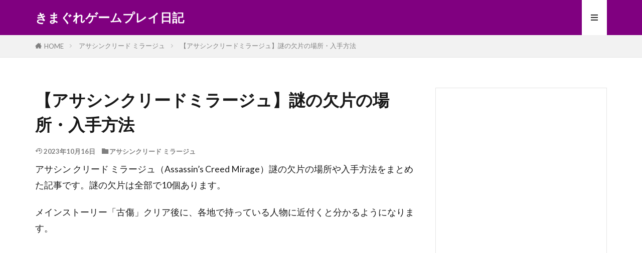

--- FILE ---
content_type: text/html; charset=UTF-8
request_url: https://www.gamekimagure.work/entry/assassinscreed-mirage-mysterious-shards
body_size: 17845
content:

<!DOCTYPE html>

<html lang="ja" prefix="og: http://ogp.me/ns#" class="t-html 
t-middle t-middle-pc">

<head prefix="og: http://ogp.me/ns# fb: http://ogp.me/ns/fb# article: http://ogp.me/ns/article#">
<meta charset="UTF-8">
<title>【アサシンクリードミラージュ】謎の欠片の場所・入手方法│きまぐれゲームプレイ日記</title>
<meta name='robots' content='max-image-preview:large' />
<link rel="alternate" title="oEmbed (JSON)" type="application/json+oembed" href="https://www.gamekimagure.work/wp-json/oembed/1.0/embed?url=https%3A%2F%2Fwww.gamekimagure.work%2Fentry%2Fassassinscreed-mirage-mysterious-shards" />
<link rel="alternate" title="oEmbed (XML)" type="text/xml+oembed" href="https://www.gamekimagure.work/wp-json/oembed/1.0/embed?url=https%3A%2F%2Fwww.gamekimagure.work%2Fentry%2Fassassinscreed-mirage-mysterious-shards&#038;format=xml" />
<!-- www.gamekimagure.work is managing ads with Advanced Ads 2.0.16 – https://wpadvancedads.com/ --><script id="gamek-ready">
			window.advanced_ads_ready=function(e,a){a=a||"complete";var d=function(e){return"interactive"===a?"loading"!==e:"complete"===e};d(document.readyState)?e():document.addEventListener("readystatechange",(function(a){d(a.target.readyState)&&e()}),{once:"interactive"===a})},window.advanced_ads_ready_queue=window.advanced_ads_ready_queue||[];		</script>
		<style id='wp-img-auto-sizes-contain-inline-css' type='text/css'>
img:is([sizes=auto i],[sizes^="auto," i]){contain-intrinsic-size:3000px 1500px}
/*# sourceURL=wp-img-auto-sizes-contain-inline-css */
</style>
<link rel='stylesheet' id='dashicons-css' href='https://www.gamekimagure.work/wp-includes/css/dashicons.min.css?ver=6.9' type='text/css' media='all' />
<link rel='stylesheet' id='thickbox-css' href='https://www.gamekimagure.work/wp-includes/js/thickbox/thickbox.css?ver=6.9' type='text/css' media='all' />
<link rel='stylesheet' id='wp-block-library-css' href='https://www.gamekimagure.work/wp-includes/css/dist/block-library/style.min.css?ver=6.9' type='text/css' media='all' />
<style id='global-styles-inline-css' type='text/css'>
:root{--wp--preset--aspect-ratio--square: 1;--wp--preset--aspect-ratio--4-3: 4/3;--wp--preset--aspect-ratio--3-4: 3/4;--wp--preset--aspect-ratio--3-2: 3/2;--wp--preset--aspect-ratio--2-3: 2/3;--wp--preset--aspect-ratio--16-9: 16/9;--wp--preset--aspect-ratio--9-16: 9/16;--wp--preset--color--black: #000000;--wp--preset--color--cyan-bluish-gray: #abb8c3;--wp--preset--color--white: #ffffff;--wp--preset--color--pale-pink: #f78da7;--wp--preset--color--vivid-red: #cf2e2e;--wp--preset--color--luminous-vivid-orange: #ff6900;--wp--preset--color--luminous-vivid-amber: #fcb900;--wp--preset--color--light-green-cyan: #7bdcb5;--wp--preset--color--vivid-green-cyan: #00d084;--wp--preset--color--pale-cyan-blue: #8ed1fc;--wp--preset--color--vivid-cyan-blue: #0693e3;--wp--preset--color--vivid-purple: #9b51e0;--wp--preset--gradient--vivid-cyan-blue-to-vivid-purple: linear-gradient(135deg,rgb(6,147,227) 0%,rgb(155,81,224) 100%);--wp--preset--gradient--light-green-cyan-to-vivid-green-cyan: linear-gradient(135deg,rgb(122,220,180) 0%,rgb(0,208,130) 100%);--wp--preset--gradient--luminous-vivid-amber-to-luminous-vivid-orange: linear-gradient(135deg,rgb(252,185,0) 0%,rgb(255,105,0) 100%);--wp--preset--gradient--luminous-vivid-orange-to-vivid-red: linear-gradient(135deg,rgb(255,105,0) 0%,rgb(207,46,46) 100%);--wp--preset--gradient--very-light-gray-to-cyan-bluish-gray: linear-gradient(135deg,rgb(238,238,238) 0%,rgb(169,184,195) 100%);--wp--preset--gradient--cool-to-warm-spectrum: linear-gradient(135deg,rgb(74,234,220) 0%,rgb(151,120,209) 20%,rgb(207,42,186) 40%,rgb(238,44,130) 60%,rgb(251,105,98) 80%,rgb(254,248,76) 100%);--wp--preset--gradient--blush-light-purple: linear-gradient(135deg,rgb(255,206,236) 0%,rgb(152,150,240) 100%);--wp--preset--gradient--blush-bordeaux: linear-gradient(135deg,rgb(254,205,165) 0%,rgb(254,45,45) 50%,rgb(107,0,62) 100%);--wp--preset--gradient--luminous-dusk: linear-gradient(135deg,rgb(255,203,112) 0%,rgb(199,81,192) 50%,rgb(65,88,208) 100%);--wp--preset--gradient--pale-ocean: linear-gradient(135deg,rgb(255,245,203) 0%,rgb(182,227,212) 50%,rgb(51,167,181) 100%);--wp--preset--gradient--electric-grass: linear-gradient(135deg,rgb(202,248,128) 0%,rgb(113,206,126) 100%);--wp--preset--gradient--midnight: linear-gradient(135deg,rgb(2,3,129) 0%,rgb(40,116,252) 100%);--wp--preset--font-size--small: 13px;--wp--preset--font-size--medium: 20px;--wp--preset--font-size--large: 36px;--wp--preset--font-size--x-large: 42px;--wp--preset--spacing--20: 0.44rem;--wp--preset--spacing--30: 0.67rem;--wp--preset--spacing--40: 1rem;--wp--preset--spacing--50: 1.5rem;--wp--preset--spacing--60: 2.25rem;--wp--preset--spacing--70: 3.38rem;--wp--preset--spacing--80: 5.06rem;--wp--preset--shadow--natural: 6px 6px 9px rgba(0, 0, 0, 0.2);--wp--preset--shadow--deep: 12px 12px 50px rgba(0, 0, 0, 0.4);--wp--preset--shadow--sharp: 6px 6px 0px rgba(0, 0, 0, 0.2);--wp--preset--shadow--outlined: 6px 6px 0px -3px rgb(255, 255, 255), 6px 6px rgb(0, 0, 0);--wp--preset--shadow--crisp: 6px 6px 0px rgb(0, 0, 0);}:where(.is-layout-flex){gap: 0.5em;}:where(.is-layout-grid){gap: 0.5em;}body .is-layout-flex{display: flex;}.is-layout-flex{flex-wrap: wrap;align-items: center;}.is-layout-flex > :is(*, div){margin: 0;}body .is-layout-grid{display: grid;}.is-layout-grid > :is(*, div){margin: 0;}:where(.wp-block-columns.is-layout-flex){gap: 2em;}:where(.wp-block-columns.is-layout-grid){gap: 2em;}:where(.wp-block-post-template.is-layout-flex){gap: 1.25em;}:where(.wp-block-post-template.is-layout-grid){gap: 1.25em;}.has-black-color{color: var(--wp--preset--color--black) !important;}.has-cyan-bluish-gray-color{color: var(--wp--preset--color--cyan-bluish-gray) !important;}.has-white-color{color: var(--wp--preset--color--white) !important;}.has-pale-pink-color{color: var(--wp--preset--color--pale-pink) !important;}.has-vivid-red-color{color: var(--wp--preset--color--vivid-red) !important;}.has-luminous-vivid-orange-color{color: var(--wp--preset--color--luminous-vivid-orange) !important;}.has-luminous-vivid-amber-color{color: var(--wp--preset--color--luminous-vivid-amber) !important;}.has-light-green-cyan-color{color: var(--wp--preset--color--light-green-cyan) !important;}.has-vivid-green-cyan-color{color: var(--wp--preset--color--vivid-green-cyan) !important;}.has-pale-cyan-blue-color{color: var(--wp--preset--color--pale-cyan-blue) !important;}.has-vivid-cyan-blue-color{color: var(--wp--preset--color--vivid-cyan-blue) !important;}.has-vivid-purple-color{color: var(--wp--preset--color--vivid-purple) !important;}.has-black-background-color{background-color: var(--wp--preset--color--black) !important;}.has-cyan-bluish-gray-background-color{background-color: var(--wp--preset--color--cyan-bluish-gray) !important;}.has-white-background-color{background-color: var(--wp--preset--color--white) !important;}.has-pale-pink-background-color{background-color: var(--wp--preset--color--pale-pink) !important;}.has-vivid-red-background-color{background-color: var(--wp--preset--color--vivid-red) !important;}.has-luminous-vivid-orange-background-color{background-color: var(--wp--preset--color--luminous-vivid-orange) !important;}.has-luminous-vivid-amber-background-color{background-color: var(--wp--preset--color--luminous-vivid-amber) !important;}.has-light-green-cyan-background-color{background-color: var(--wp--preset--color--light-green-cyan) !important;}.has-vivid-green-cyan-background-color{background-color: var(--wp--preset--color--vivid-green-cyan) !important;}.has-pale-cyan-blue-background-color{background-color: var(--wp--preset--color--pale-cyan-blue) !important;}.has-vivid-cyan-blue-background-color{background-color: var(--wp--preset--color--vivid-cyan-blue) !important;}.has-vivid-purple-background-color{background-color: var(--wp--preset--color--vivid-purple) !important;}.has-black-border-color{border-color: var(--wp--preset--color--black) !important;}.has-cyan-bluish-gray-border-color{border-color: var(--wp--preset--color--cyan-bluish-gray) !important;}.has-white-border-color{border-color: var(--wp--preset--color--white) !important;}.has-pale-pink-border-color{border-color: var(--wp--preset--color--pale-pink) !important;}.has-vivid-red-border-color{border-color: var(--wp--preset--color--vivid-red) !important;}.has-luminous-vivid-orange-border-color{border-color: var(--wp--preset--color--luminous-vivid-orange) !important;}.has-luminous-vivid-amber-border-color{border-color: var(--wp--preset--color--luminous-vivid-amber) !important;}.has-light-green-cyan-border-color{border-color: var(--wp--preset--color--light-green-cyan) !important;}.has-vivid-green-cyan-border-color{border-color: var(--wp--preset--color--vivid-green-cyan) !important;}.has-pale-cyan-blue-border-color{border-color: var(--wp--preset--color--pale-cyan-blue) !important;}.has-vivid-cyan-blue-border-color{border-color: var(--wp--preset--color--vivid-cyan-blue) !important;}.has-vivid-purple-border-color{border-color: var(--wp--preset--color--vivid-purple) !important;}.has-vivid-cyan-blue-to-vivid-purple-gradient-background{background: var(--wp--preset--gradient--vivid-cyan-blue-to-vivid-purple) !important;}.has-light-green-cyan-to-vivid-green-cyan-gradient-background{background: var(--wp--preset--gradient--light-green-cyan-to-vivid-green-cyan) !important;}.has-luminous-vivid-amber-to-luminous-vivid-orange-gradient-background{background: var(--wp--preset--gradient--luminous-vivid-amber-to-luminous-vivid-orange) !important;}.has-luminous-vivid-orange-to-vivid-red-gradient-background{background: var(--wp--preset--gradient--luminous-vivid-orange-to-vivid-red) !important;}.has-very-light-gray-to-cyan-bluish-gray-gradient-background{background: var(--wp--preset--gradient--very-light-gray-to-cyan-bluish-gray) !important;}.has-cool-to-warm-spectrum-gradient-background{background: var(--wp--preset--gradient--cool-to-warm-spectrum) !important;}.has-blush-light-purple-gradient-background{background: var(--wp--preset--gradient--blush-light-purple) !important;}.has-blush-bordeaux-gradient-background{background: var(--wp--preset--gradient--blush-bordeaux) !important;}.has-luminous-dusk-gradient-background{background: var(--wp--preset--gradient--luminous-dusk) !important;}.has-pale-ocean-gradient-background{background: var(--wp--preset--gradient--pale-ocean) !important;}.has-electric-grass-gradient-background{background: var(--wp--preset--gradient--electric-grass) !important;}.has-midnight-gradient-background{background: var(--wp--preset--gradient--midnight) !important;}.has-small-font-size{font-size: var(--wp--preset--font-size--small) !important;}.has-medium-font-size{font-size: var(--wp--preset--font-size--medium) !important;}.has-large-font-size{font-size: var(--wp--preset--font-size--large) !important;}.has-x-large-font-size{font-size: var(--wp--preset--font-size--x-large) !important;}
/*# sourceURL=global-styles-inline-css */
</style>

<style id='classic-theme-styles-inline-css' type='text/css'>
/*! This file is auto-generated */
.wp-block-button__link{color:#fff;background-color:#32373c;border-radius:9999px;box-shadow:none;text-decoration:none;padding:calc(.667em + 2px) calc(1.333em + 2px);font-size:1.125em}.wp-block-file__button{background:#32373c;color:#fff;text-decoration:none}
/*# sourceURL=/wp-includes/css/classic-themes.min.css */
</style>
<link rel='stylesheet' id='yyi_rinker_stylesheet-css' href='https://www.gamekimagure.work/wp-content/plugins/yyi-rinker/css/style.css?v=1.11.1&#038;ver=6.9' type='text/css' media='all' />
<script type="text/javascript" src="https://www.gamekimagure.work/wp-includes/js/jquery/jquery.min.js?ver=3.7.1" id="jquery-core-js"></script>
<script type="text/javascript" src="https://www.gamekimagure.work/wp-includes/js/jquery/jquery-migrate.min.js?ver=3.4.1" id="jquery-migrate-js"></script>
<script type="text/javascript" src="https://www.gamekimagure.work/wp-content/plugins/yyi-rinker/js/event-tracking.js?v=1.11.1" id="yyi_rinker_event_tracking_script-js"></script>
<link rel="https://api.w.org/" href="https://www.gamekimagure.work/wp-json/" /><link rel="alternate" title="JSON" type="application/json" href="https://www.gamekimagure.work/wp-json/wp/v2/posts/30263" /><script type="text/javascript" language="javascript">
    var vc_pid = "886570484";
</script><script type="text/javascript" src="//aml.valuecommerce.com/vcdal.js" async></script><style>
.yyi-rinker-images {
    display: flex;
    justify-content: center;
    align-items: center;
    position: relative;

}
div.yyi-rinker-image img.yyi-rinker-main-img.hidden {
    display: none;
}

.yyi-rinker-images-arrow {
    cursor: pointer;
    position: absolute;
    top: 50%;
    display: block;
    margin-top: -11px;
    opacity: 0.6;
    width: 22px;
}

.yyi-rinker-images-arrow-left{
    left: -10px;
}
.yyi-rinker-images-arrow-right{
    right: -10px;
}

.yyi-rinker-images-arrow-left.hidden {
    display: none;
}

.yyi-rinker-images-arrow-right.hidden {
    display: none;
}
div.yyi-rinker-contents.yyi-rinker-design-tate  div.yyi-rinker-box{
    flex-direction: column;
}

div.yyi-rinker-contents.yyi-rinker-design-slim div.yyi-rinker-box .yyi-rinker-links {
    flex-direction: column;
}

div.yyi-rinker-contents.yyi-rinker-design-slim div.yyi-rinker-info {
    width: 100%;
}

div.yyi-rinker-contents.yyi-rinker-design-slim .yyi-rinker-title {
    text-align: center;
}

div.yyi-rinker-contents.yyi-rinker-design-slim .yyi-rinker-links {
    text-align: center;
}
div.yyi-rinker-contents.yyi-rinker-design-slim .yyi-rinker-image {
    margin: auto;
}

div.yyi-rinker-contents.yyi-rinker-design-slim div.yyi-rinker-info ul.yyi-rinker-links li {
	align-self: stretch;
}
div.yyi-rinker-contents.yyi-rinker-design-slim div.yyi-rinker-box div.yyi-rinker-info {
	padding: 0;
}
div.yyi-rinker-contents.yyi-rinker-design-slim div.yyi-rinker-box {
	flex-direction: column;
	padding: 14px 5px 0;
}

.yyi-rinker-design-slim div.yyi-rinker-box div.yyi-rinker-info {
	text-align: center;
}

.yyi-rinker-design-slim div.price-box span.price {
	display: block;
}

div.yyi-rinker-contents.yyi-rinker-design-slim div.yyi-rinker-info div.yyi-rinker-title a{
	font-size:16px;
}

div.yyi-rinker-contents.yyi-rinker-design-slim ul.yyi-rinker-links li.amazonkindlelink:before,  div.yyi-rinker-contents.yyi-rinker-design-slim ul.yyi-rinker-links li.amazonlink:before,  div.yyi-rinker-contents.yyi-rinker-design-slim ul.yyi-rinker-links li.rakutenlink:before, div.yyi-rinker-contents.yyi-rinker-design-slim ul.yyi-rinker-links li.yahoolink:before, div.yyi-rinker-contents.yyi-rinker-design-slim ul.yyi-rinker-links li.mercarilink:before {
	font-size:12px;
}

div.yyi-rinker-contents.yyi-rinker-design-slim ul.yyi-rinker-links li a {
	font-size: 13px;
}
.entry-content ul.yyi-rinker-links li {
	padding: 0;
}

div.yyi-rinker-contents .yyi-rinker-attention.attention_desing_right_ribbon {
    width: 89px;
    height: 91px;
    position: absolute;
    top: -1px;
    right: -1px;
    left: auto;
    overflow: hidden;
}

div.yyi-rinker-contents .yyi-rinker-attention.attention_desing_right_ribbon span {
    display: inline-block;
    width: 146px;
    position: absolute;
    padding: 4px 0;
    left: -13px;
    top: 12px;
    text-align: center;
    font-size: 12px;
    line-height: 24px;
    -webkit-transform: rotate(45deg);
    transform: rotate(45deg);
    box-shadow: 0 1px 3px rgba(0, 0, 0, 0.2);
}

div.yyi-rinker-contents .yyi-rinker-attention.attention_desing_right_ribbon {
    background: none;
}
.yyi-rinker-attention.attention_desing_right_ribbon .yyi-rinker-attention-after,
.yyi-rinker-attention.attention_desing_right_ribbon .yyi-rinker-attention-before{
display:none;
}
div.yyi-rinker-use-right_ribbon div.yyi-rinker-title {
    margin-right: 2rem;
}

				</style><link class="css-async" rel href="https://www.gamekimagure.work/wp-content/themes/the-thor/css/icon.min.css">
<link class="css-async" rel href="https://fonts.googleapis.com/css?family=Lato:100,300,400,700,900">
<link class="css-async" rel href="https://fonts.googleapis.com/css?family=Fjalla+One">
<link rel="stylesheet" href="https://fonts.googleapis.com/css?family=Noto+Sans+JP:100,200,300,400,500,600,700,800,900">
<link rel="stylesheet" href="https://www.gamekimagure.work/wp-content/themes/the-thor/style.min.css">
<link class="css-async" rel href="https://www.gamekimagure.work/wp-content/themes/the-thor-child/style-user.css?1587097494">
<link rel="canonical" href="https://www.gamekimagure.work/entry/assassinscreed-mirage-mysterious-shards" />
<script src="https://ajax.googleapis.com/ajax/libs/jquery/1.12.4/jquery.min.js"></script>
<meta http-equiv="X-UA-Compatible" content="IE=edge">
<meta name="viewport" content="width=device-width, initial-scale=1, viewport-fit=cover"/>
<style>
.widget.widget_nav_menu ul.menu{border-color: rgba(128,0,128,0.15);}.widget.widget_nav_menu ul.menu li{border-color: rgba(128,0,128,0.75);}.widget.widget_nav_menu ul.menu .sub-menu li{border-color: rgba(128,0,128,0.15);}.widget.widget_nav_menu ul.menu .sub-menu li .sub-menu li:first-child{border-color: rgba(128,0,128,0.15);}.widget.widget_nav_menu ul.menu li a:hover{background-color: rgba(128,0,128,0.75);}.widget.widget_nav_menu ul.menu .current-menu-item > a{background-color: rgba(128,0,128,0.75);}.widget.widget_nav_menu ul.menu li .sub-menu li a:before {color:#800080;}.widget.widget_nav_menu ul.menu li a{background-color:#800080;}.widget.widget_nav_menu ul.menu .sub-menu a:hover{color:#800080;}.widget.widget_nav_menu ul.menu .sub-menu .current-menu-item a{color:#800080;}.widget.widget_categories ul{border-color: rgba(128,0,128,0.15);}.widget.widget_categories ul li{border-color: rgba(128,0,128,0.75);}.widget.widget_categories ul .children li{border-color: rgba(128,0,128,0.15);}.widget.widget_categories ul .children li .children li:first-child{border-color: rgba(128,0,128,0.15);}.widget.widget_categories ul li a:hover{background-color: rgba(128,0,128,0.75);}.widget.widget_categories ul .current-menu-item > a{background-color: rgba(128,0,128,0.75);}.widget.widget_categories ul li .children li a:before {color:#800080;}.widget.widget_categories ul li a{background-color:#800080;}.widget.widget_categories ul .children a:hover{color:#800080;}.widget.widget_categories ul .children .current-menu-item a{color:#800080;}.widgetSearch__input:hover{border-color:#800080;}.widgetCatTitle{background-color:#800080;}.widgetCatTitle__inner{background-color:#800080;}.widgetSearch__submit:hover{background-color:#800080;}.widgetProfile__sns{background-color:#800080;}.widget.widget_calendar .calendar_wrap tbody a:hover{background-color:#800080;}.widget ul li a:hover{color:#800080;}.widget.widget_rss .rsswidget:hover{color:#800080;}.widget.widget_tag_cloud a:hover{background-color:#800080;}.widget select:hover{border-color:#800080;}.widgetSearch__checkLabel:hover:after{border-color:#800080;}.widgetSearch__check:checked .widgetSearch__checkLabel:before, .widgetSearch__check:checked + .widgetSearch__checkLabel:before{border-color:#800080;}.widgetTab__item.current{border-top-color:#800080;}.widgetTab__item:hover{border-top-color:#800080;}.searchHead__title{background-color:#800080;}.searchHead__submit:hover{color:#800080;}.menuBtn__close:hover{color:#800080;}.menuBtn__link:hover{color:#800080;}@media only screen and (min-width: 992px){.menuBtn__link {background-color:#800080;}}.t-headerCenter .menuBtn__link:hover{color:#800080;}.searchBtn__close:hover{color:#800080;}.searchBtn__link:hover{color:#800080;}.breadcrumb__item a:hover{color:#800080;}.pager__item{color:#800080;}.pager__item:hover, .pager__item-current{background-color:#800080; color:#fff;}.page-numbers{color:#800080;}.page-numbers:hover, .page-numbers.current{background-color:#800080; color:#fff;}.pagePager__item{color:#800080;}.pagePager__item:hover, .pagePager__item-current{background-color:#800080; color:#fff;}.heading a:hover{color:#800080;}.eyecatch__cat{background-color:#800080;}.the__category{background-color:#800080;}.dateList__item a:hover{color:#800080;}.controllerFooter__item:last-child{background-color:#800080;}.controllerFooter__close{background-color:#800080;}.bottomFooter__topBtn{background-color:#800080;}.mask-color{background-color:#800080;}.mask-colorgray{background-color:#800080;}.pickup3__item{background-color:#800080;}.categoryBox__title{color:#800080;}.comments__list .comment-meta{background-color:#800080;}.comment-respond .submit{background-color:#800080;}.prevNext__pop{background-color:#800080;}.swiper-pagination-bullet-active{background-color:#800080;}.swiper-slider .swiper-button-next, .swiper-slider .swiper-container-rtl .swiper-button-prev, .swiper-slider .swiper-button-prev, .swiper-slider .swiper-container-rtl .swiper-button-next	{background-color:#800080;}body{background:#ffffff;}.t-headerColor .l-header{background-color:#800080;}.t-headerColor .globalNavi::before{background: -webkit-gradient(linear,left top,right top,color-stop(0%,rgba(255,255,255,0)),color-stop(100%,#800080));}.t-headerColor .subNavi__link-pickup:hover{color:#800080;}.snsFooter{background-color:#800080}.widget-main .heading.heading-widget{background-color:#800080}.widget-main .heading.heading-widgetsimple{background-color:#800080}.widget-main .heading.heading-widgetsimplewide{background-color:#800080}.widget-main .heading.heading-widgetwide{background-color:#800080}.widget-main .heading.heading-widgetbottom:before{border-color:#800080}.widget-main .heading.heading-widgetborder{border-color:#800080}.widget-main .heading.heading-widgetborder::before,.widget-main .heading.heading-widgetborder::after{background-color:#800080}.widget-side .heading.heading-widget{background-color:#595959}.widget-side .heading.heading-widgetsimple{background-color:#595959}.widget-side .heading.heading-widgetsimplewide{background-color:#595959}.widget-side .heading.heading-widgetwide{background-color:#595959}.widget-side .heading.heading-widgetbottom:before{border-color:#595959}.widget-side .heading.heading-widgetborder{border-color:#595959}.widget-side .heading.heading-widgetborder::before,.widget-side .heading.heading-widgetborder::after{background-color:#595959}.widget-foot .heading.heading-widget{background-color:#ac873d}.widget-foot .heading.heading-widgetsimple{background-color:#ac873d}.widget-foot .heading.heading-widgetsimplewide{background-color:#ac873d}.widget-foot .heading.heading-widgetwide{background-color:#ac873d}.widget-foot .heading.heading-widgetbottom:before{border-color:#ac873d}.widget-foot .heading.heading-widgetborder{border-color:#ac873d}.widget-foot .heading.heading-widgetborder::before,.widget-foot .heading.heading-widgetborder::after{background-color:#ac873d}.widget-menu .heading.heading-widget{background-color:#ac873d}.widget-menu .heading.heading-widgetsimple{background-color:#ac873d}.widget-menu .heading.heading-widgetsimplewide{background-color:#ac873d}.widget-menu .heading.heading-widgetwide{background-color:#ac873d}.widget-menu .heading.heading-widgetbottom:before{border-color:#ac873d}.widget-menu .heading.heading-widgetborder{border-color:#ac873d}.widget-menu .heading.heading-widgetborder::before,.widget-menu .heading.heading-widgetborder::after{background-color:#ac873d}.still{height: 200px;}@media only screen and (min-width: 768px){.still {height: 400px;}}.pickupHead{background-color:#ac873d}.rankingBox__bg{background-color:#ac873d}.the__ribbon{background-color:#ac873d}.the__ribbon:after{border-left-color:#ac873d; border-right-color:#ac873d}.content .afTagBox__btnDetail{background-color:#800080;}.widget .widgetAfTag__btnDetail{background-color:#800080;}.content .afTagBox__btnAf{background-color:#800080;}.widget .widgetAfTag__btnAf{background-color:#800080;}.content a{color:#3366ff;}.phrase a{color:#3366ff;}.content .sitemap li a:hover{color:#3366ff;}.content h2 a:hover,.content h3 a:hover,.content h4 a:hover,.content h5 a:hover{color:#3366ff;}.content ul.menu li a:hover{color:#3366ff;}.content .es-LiconBox:before{background-color:#a83f3f;}.content .es-LiconCircle:before{background-color:#a83f3f;}.content .es-BTiconBox:before{background-color:#a83f3f;}.content .es-BTiconCircle:before{background-color:#a83f3f;}.content .es-BiconObi{border-color:#a83f3f;}.content .es-BiconCorner:before{background-color:#a83f3f;}.content .es-BiconCircle:before{background-color:#a83f3f;}.content .es-BmarkHatena::before{background-color:#005293;}.content .es-BmarkExcl::before{background-color:#b60105;}.content .es-BmarkQ::before{background-color:#005293;}.content .es-BmarkQ::after{border-top-color:#005293;}.content .es-BmarkA::before{color:#b60105;}.content .es-BsubTradi::before{color:#ffffff;background-color:#b60105;border-color:#b60105;}.btn__link-primary{color:#ffffff; background-color:#c5593e;}.content .btn__link-primary{color:#ffffff; background-color:#c5593e;}.searchBtn__contentInner .btn__link-search{color:#ffffff; background-color:#c5593e;}.btn__link-secondary{color:#ffffff; background-color:#c5593e;}.content .btn__link-secondary{color:#ffffff; background-color:#c5593e;}.btn__link-search{color:#ffffff; background-color:#c5593e;}.btn__link-normal{color:#c5593e;}.content .btn__link-normal{color:#c5593e;}.btn__link-normal:hover{background-color:#c5593e;}.content .btn__link-normal:hover{background-color:#c5593e;}.comments__list .comment-reply-link{color:#c5593e;}.comments__list .comment-reply-link:hover{background-color:#c5593e;}@media only screen and (min-width: 992px){.subNavi__link-pickup{color:#c5593e;}}@media only screen and (min-width: 992px){.subNavi__link-pickup:hover{background-color:#c5593e;}}.partsH2-1 h2{color:#191919; border-color:#dd3333;}.partsH3-12 h3{color:#191919; border-left-color:#dd6666; border-bottom-color:#d8d8d8;}.content h4{color:#191919}.content h5{color:#191919}.content ul > li::before{color:#a83f3f;}.content ul{color:#191919;}.content ol > li::before{color:#a83f3f; border-color:#a83f3f;}.content ol > li > ol > li::before{background-color:#a83f3f; border-color:#a83f3f;}.content ol > li > ol > li > ol > li::before{color:#a83f3f; border-color:#a83f3f;}.content ol{color:#191919;}.content .balloon .balloon__text{color:#191919; background-color:#f2f2f2;}.content .balloon .balloon__text-left:before{border-left-color:#f2f2f2;}.content .balloon .balloon__text-right:before{border-right-color:#f2f2f2;}.content .balloon-boder .balloon__text{color:#191919; background-color:#ffffff;  border-color:#d8d8d8;}.content .balloon-boder .balloon__text-left:before{border-left-color:#d8d8d8;}.content .balloon-boder .balloon__text-left:after{border-left-color:#ffffff;}.content .balloon-boder .balloon__text-right:before{border-right-color:#d8d8d8;}.content .balloon-boder .balloon__text-right:after{border-right-color:#ffffff;}.content blockquote{color:#191919; background-color:#f2f2f2;}.content blockquote::before{color:#d8d8d8;}.content table{color:#191919; border-top-color:#E5E5E5; border-left-color:#E5E5E5;}.content table th{background:#7f7f7f; color:#ffffff; ;border-right-color:#E5E5E5; border-bottom-color:#E5E5E5;}.content table td{background:#ffffff; ;border-right-color:#E5E5E5; border-bottom-color:#E5E5E5;}.content table tr:nth-child(odd) td{background-color:#ffffff;}
</style>
<link rel="icon" href="https://www.gamekimagure.work/wp-content/uploads/2020/04/cropped-GAME-1-32x32.png" sizes="32x32" />
<link rel="icon" href="https://www.gamekimagure.work/wp-content/uploads/2020/04/cropped-GAME-1-192x192.png" sizes="192x192" />
<link rel="apple-touch-icon" href="https://www.gamekimagure.work/wp-content/uploads/2020/04/cropped-GAME-1-180x180.png" />
<meta name="msapplication-TileImage" content="https://www.gamekimagure.work/wp-content/uploads/2020/04/cropped-GAME-1-270x270.png" />
		<style type="text/css" id="wp-custom-css">
			.bottomFooter__topBtn{
	display:none!important;
}

.content .outline{
width:90%;
margin:2 auto;
display:block;
position:relative;
border: solid 2px #ffa07a;
background: #fffff9;
border-radius:5px;
}
.content .outline__item{
background: #fffff9;
}
.content .outline__number{
width:1.9em;
height:1.9em;
padding:0;
line-height:1.8em;
text-align:center;
background:#ffa07a;
color:#fff;
border-radius:50%;
}
.outline__list .outline__list-3 .outline__number{
background:initial;
color:#777;
margin-left:15px;
width:auto;
}
.outline__title{
color:#777;
font-weight:bold;
font-size:18px;
}
.content .outline__toggle:checked + .outline__switch + .outline__list {
margin-top: 1rem;
background:initial;
}

/*サイトカード（内部記事リンク）カスタマイズ*/

.content .sitecard {
	border: 1.5px solid #d16477; /*枠線*/
	box-shadow: 5px 5px 5px #a9a9a9; /*影*/
}

.content .sitecard__subtitle{
  color: #ffffff; /*文字色*/
	background-color: #d16477; /*背景色*/
}

/*ブログカード（外部サイトリンク）カスタマイズ*/

.content .blogcard {
	border: 1.5px solid #d16477; /*枠線*/
	box-shadow: 5px 5px 5px #a9a9a9; /*影*/
}


.content .blogcard__subtitle{
  color: #ffffff; /*文字色*/
	background-color: #d16477; /*背景色*/
}


.content-top {
  background: #ececec; /* 全体の背景色 */
  margin: 0;
  padding: 20px 16px; /* 全体の余白 */
}
.pickup-wrap {
  display: flex;
  flex-wrap: wrap;
  justify-content: space-between;
  margin: 0;
  padding: 0;
}
.pickup-item {
  list-style: none;
  width: 24%;
  position: relative;
  transition-duration: 0.4s;
  box-shadow: 0px 4px 15px -5px rgba(85,85,85,0.75);
}
.pickup-item img {
  width: 100%;
  vertical-align: bottom;
}
.pickup-item:hover {
  transform: translateY(-6px);
  box-shadow: 0px 8px 18px -5px rgba(85,85,85,0.75);
}
.pickup-title {
  position: absolute;
  top: 50%;
  left: 50%;
  width: 80%;
  text-align: center;
  transform: translateY(-50%) translateX(-50%);
  -webkit-transform: translateY(-50%) translateX(-50%);
  white-space: nowrap;
  background: rgba(255,255,255,0.9); /* タイトルの背景 */
  font-size: 15px; /* タイトルの文字サイズ */
  padding: 6px 0;
  border-radius: 40px;
  border: 3px solid #ccc; /* タイトルのボーダー */
  transition-duration: 0.4s;
  color: #000; /* タイトルの文字色 */
}
.pickup-item:hover a .pickup-title { /* タイトルのマウスホバー時の設定 */
  border: 3px solid #90dffd; /* タイトルのボーダー */
  background: #23a7d9; /* タイトルの背景色 */
  color: #fff; /* タイトルの文字色 */
}
@media screen and (max-width: 768px){ /* モバイル表示の設定 */
.content-top {
  padding: 20px 16px 4px 16px;
}
.pickup-item {
  width: 48.5%;
  margin-bottom: 16px;
}
}		</style>
		<!– Global site tag (gtag.js) – Google Analytics –>
<script async src='https://www.googletagmanager.com/gtag/js?id=UA-137487803-1'></script>
<script>
    window.dataLayer = window.dataLayer || [];
    function gtag(){dataLayer.push(arguments);}
    gtag('js', new Date());
    gtag('config', 'UA-137487803-1');
    
</script>
<!– /Global site tag (gtag.js) – Google Analytics –>
<meta property="og:site_name" content="きまぐれゲームプレイ日記" />
<meta property="og:type" content="article" />
<meta property="og:title" content="【アサシンクリードミラージュ】謎の欠片の場所・入手方法" />
<meta property="og:description" content="アサシン クリード ミラージュ（Assassin&#8217;s Creed Mirage）謎の欠片の場所や入手方法をまとめた記事です。謎の欠片は全部で10個あります。 メインストーリー「古傷」クリア [&hellip;]" />
<meta property="og:url" content="https://www.gamekimagure.work/entry/assassinscreed-mirage-mysterious-shards" />
<meta property="og:image" content="https://www.gamekimagure.work/wp-content/uploads/2023/10/謎の欠片ハルビヤ3.jpg" />
<meta name="twitter:card" content="summary_large_image" />
<meta name="twitter:site" content="@gamekimagure" />

<!-- Google Tag Manager -->
<script>(function(w,d,s,l,i){w[l]=w[l]||[];w[l].push({'gtm.start':
new Date().getTime(),event:'gtm.js'});var f=d.getElementsByTagName(s)[0],
j=d.createElement(s),dl=l!='dataLayer'?'&l='+l:'';j.async=true;j.src=
'https://www.googletagmanager.com/gtm.js?id='+i+dl;f.parentNode.insertBefore(j,f);
})(window,document,'script','dataLayer','GTM-5ZZQBL5');</script>
<!-- End Google Tag Manager -->

<!--ヘッダー-->
<script async="async" src="https://flux-cdn.com/client/00744/gamekimagurework_00885.min.js"></script>
<script type="text/javascript">
  window.pbjs = window.pbjs || {que: []};
</script>

<script async='async' src='https://securepubads.g.doubleclick.net/tag/js/gpt.js'></script>
<script type="text/javascript">
  window.googletag = window.googletag || {cmd: []};
</script>

<script type="text/javascript">
  window.fluxtag = {
    readyBids: {
      prebid: false,
      google: false
    },
    failSafeTimeout: 3e3,
    isFn: function isFn(object) {
      var _t = 'Function';
      var toString = Object.prototype.toString;
      return toString.call(object) === '[object ' + _t + ']';
    },
    launchAdServer: function () {
      if (!fluxtag.readyBids.prebid) {
        return;
      }
      fluxtag.requestAdServer();
    },
    requestAdServer: function () {
      if (!fluxtag.readyBids.google) {
        fluxtag.readyBids.google = true;
        googletag.cmd.push(function () {
          if (!!(pbjs.setTargetingForGPTAsync) && fluxtag.isFn(pbjs.setTargetingForGPTAsync)) {
            pbjs.que.push(function () {
              pbjs.setTargetingForGPTAsync();
            });
          }
          googletag.pubads().refresh();
        });
      }
    }
  };
</script>

<script type="text/javascript">
  setTimeout(function() {
    fluxtag.requestAdServer();
  }, fluxtag.failSafeTimeout);
</script>

<script type="text/javascript">
  googletag.cmd.push(function() {
    googletag.defineSlot('/9176203,22604480560/1762203', [[320, 100], [320, 50]], 'div-gpt-ad-1632470969886-0').addService(googletag.pubads());
    googletag.defineSlot('/9176203,22604480560/1764049', [[336, 280], [300, 250]], 'div-gpt-ad-1633688274416-0').addService(googletag.pubads());
    googletag.pubads().enableSingleRequest();
    googletag.pubads().collapseEmptyDivs();
    googletag.pubads().disableInitialLoad();
    googletag.enableServices();

    if (!!(window.pbFlux) && !!(window.pbFlux.prebidBidder) && fluxtag.isFn(window.pbFlux.prebidBidder)) {
      pbjs.que.push(function () {
        window.pbFlux.prebidBidder();
      });
    } else {
      fluxtag.readyBids.prebid = true;
      fluxtag.launchAdServer();
    }
  });
</script>

<script data-ad-client="ca-pub-4403825180480574" async src="https://pagead2.googlesyndication.com/pagead/js/adsbygoogle.js"></script>

<!-- 高速化キーリクエストのプリロード -->
<link rel="preload" as="font" type="font/woff" href="https://www.gamekimagure.work/wp-content/themes/the-thor/fonts/icomoon.ttf?cyzug3
" crossorigin>

</head>
<body class="t-meiryo t-naviNoneSp t-naviNonePc t-headerColor aa-prefix-gamek-" id="top">


  <!--l-header-->
  <header class="l-header">
    <div class="container container-header">

      <!--logo-->
			<p class="siteTitle">
				<a class="siteTitle__link" href="https://www.gamekimagure.work">
											きまぐれゲームプレイ日記					        </a>
      </p>      <!--/logo-->


      

			

      

            <!--menuBtn-->
			<div class="menuBtn menuBtn-right ">
        <input class="menuBtn__checkbox" id="menuBtn-checkbox" type="checkbox">
        <label class="menuBtn__link menuBtn__link-text icon-menu" for="menuBtn-checkbox"></label>
        <label class="menuBtn__unshown" for="menuBtn-checkbox"></label>
        <div class="menuBtn__content">
          <div class="menuBtn__scroll">
            <label class="menuBtn__close" for="menuBtn-checkbox"><i class="icon-close"></i>CLOSE</label>
            <div class="menuBtn__contentInner">
															<nav class="menuBtn__navi">
	              		                <ul class="menuBtn__naviList">
																					<li class="menuBtn__naviItem"><a class="menuBtn__naviLink icon-twitter" href="https://twitter.com/gamekimagure"></a></li>
											                </ul>
								</nav>
	              																							<aside class="widget widget-menu widget_nav_menu"><div class="menu-%e3%83%a1%e3%83%8b%e3%83%a5%e3%83%bc-container"><ul id="menu-%e3%83%a1%e3%83%8b%e3%83%a5%e3%83%bc" class="menu"><li id="menu-item-39607" class="menu-item menu-item-type-post_type menu-item-object-post menu-item-39607"><a href="https://www.gamekimagure.work/entry/runefactory-ryunokuni">龍の国 ルーンファクトリ</a></li>
<li id="menu-item-39013" class="menu-item menu-item-type-post_type menu-item-object-post menu-item-39013"><a href="https://www.gamekimagure.work/entry/indiana-jones-game-kouryaku">インディ・ジョーンズ 大いなる円環</a></li>
<li id="menu-item-40324" class="menu-item menu-item-type-post_type menu-item-object-post menu-item-40324"><a href="https://www.gamekimagure.work/entry/coral-island-kouryaku">コーラルアイランド</a></li>
<li id="menu-item-9435" class="menu-item menu-item-type-custom menu-item-object-custom menu-item-9435"><a href="https://www.gamekimagure.work/entry/assassinscreed-valhalla-psxbox">アサシンクリードヴァルハラ</a></li>
<li id="menu-item-24092" class="menu-item menu-item-type-post_type menu-item-object-post menu-item-24092"><a href="https://www.gamekimagure.work/entry/harvestella-switch">ハーヴェステラ</a></li>
<li id="menu-item-30927" class="menu-item menu-item-type-post_type menu-item-object-post menu-item-30927"><a href="https://www.gamekimagure.work/entry/dave-the-diver-switch-steam">デイヴ・ザ・ダイバー</a></li>
<li id="menu-item-39014" class="menu-item menu-item-type-post_type menu-item-object-post menu-item-39014"><a href="https://www.gamekimagure.work/entry/kingdomcomedeliverance2">キングダムカムデリバランス2</a></li>
<li id="menu-item-40364" class="menu-item menu-item-type-post_type menu-item-object-post menu-item-40364"><a href="https://www.gamekimagure.work/entry/dinkum-kouryaku">Dinkum(ディンカム)</a></li>
<li id="menu-item-39117" class="menu-item menu-item-type-post_type menu-item-object-post menu-item-39117"><a href="https://www.gamekimagure.work/entry/oblivion-remasterd">オブリビオン リマスター</a></li>
<li id="menu-item-37011" class="menu-item menu-item-type-post_type menu-item-object-post menu-item-37011"><a href="https://www.gamekimagure.work/entry/farmagia-kouryaku">ファーマギア(FARMAGIA)</a></li>
<li id="menu-item-36786" class="menu-item menu-item-type-post_type menu-item-object-post menu-item-36786"><a href="https://www.gamekimagure.work/entry/silent-hill2remake-kouryaku">サイレントヒル2リメイク</a></li>
<li id="menu-item-36784" class="menu-item menu-item-type-post_type menu-item-object-post menu-item-36784"><a href="https://www.gamekimagure.work/entry/dorayakiya-kouryaku">ドラえもんどら焼き屋</a></li>
<li id="menu-item-1689" class="menu-item menu-item-type-custom menu-item-object-custom menu-item-1689"><a href="https://www.gamekimagure.work/entry/kingdomcomedeliverance/kouryaku10">キングダムカム・デリバランス</a></li>
<li id="menu-item-36785" class="menu-item menu-item-type-post_type menu-item-object-post menu-item-36785"><a href="https://www.gamekimagure.work/entry/kamaitachinoyoru3">かまいたちの夜×3</a></li>
<li id="menu-item-18564" class="menu-item menu-item-type-post_type menu-item-object-post menu-item-18564"><a href="https://www.gamekimagure.work/entry/megaten5-switch">真・女神転生Ⅴ</a></li>
<li id="menu-item-34621" class="menu-item menu-item-type-post_type menu-item-object-post menu-item-34621"><a href="https://www.gamekimagure.work/entry/dragons-dogma2-matome">ドラゴンズドグマ2</a></li>
<li id="menu-item-29230" class="menu-item menu-item-type-post_type menu-item-object-post menu-item-29230"><a href="https://www.gamekimagure.work/entry/natsumon-switch">なつもん！</a></li>
<li id="menu-item-26137" class="menu-item menu-item-type-post_type menu-item-object-post menu-item-26137"><a href="https://www.gamekimagure.work/entry/hogwarts-legacy">ホグワーツ・レガシー</a></li>
<li id="menu-item-19303" class="menu-item menu-item-type-post_type menu-item-object-post menu-item-19303"><a href="https://www.gamekimagure.work/entry/horizon-forbidden-west-ps4-ps5">Horizon Forbidden West</a></li>
<li id="menu-item-1692" class="menu-item menu-item-type-custom menu-item-object-custom menu-item-1692"><a href="https://www.gamekimagure.work/entry/persona5r-theroyal-kouryaku">ペルソナ5ザロイヤル</a></li>
<li id="menu-item-28042" class="menu-item menu-item-type-post_type menu-item-object-post menu-item-28042"><a href="https://www.gamekimagure.work/entry/diablo4-guide">ディアブロⅣ</a></li>
<li id="menu-item-12248" class="menu-item menu-item-type-post_type menu-item-object-post menu-item-12248"><a href="https://www.gamekimagure.work/entry/bokumono-olive-town-switch-strategy">牧場物語オリーブタウンと希望の大地</a></li>
<li id="menu-item-12840" class="menu-item menu-item-type-post_type menu-item-object-post menu-item-12840"><a href="https://www.gamekimagure.work/entry/runefactory5">ルーンファクトリー5</a></li>
<li id="menu-item-1686" class="menu-item menu-item-type-custom menu-item-object-custom menu-item-1686"><a href="https://www.gamekimagure.work/entry/conanoutcasts-kouryaku">コナンアウトキャスト(エグザイル)</a></li>
<li id="menu-item-1687" class="menu-item menu-item-type-custom menu-item-object-custom menu-item-1687"><a href="https://www.gamekimagure.work/growingslg">モンスターファーム</a></li>
<li id="menu-item-3132" class="menu-item menu-item-type-post_type menu-item-object-post menu-item-3132"><a href="https://www.gamekimagure.work/entry/monsterfarm2-kouryaku">モンスターファーム2</a></li>
</ul></div></aside>							            </div>
          </div>
        </div>
			</div>
			<!--/menuBtn-->
      
    </div>
  </header>
  <!--/l-header-->


  <!--l-headerBottom-->
  <div class="l-headerBottom">

    
		
	  
  </div>
  <!--l-headerBottom-->

  
  <div class="wider">
    <div class="breadcrumb"><ul class="breadcrumb__list container"><li class="breadcrumb__item icon-home"><a href="https://www.gamekimagure.work">HOME</a></li><li class="breadcrumb__item"><a href="https://www.gamekimagure.work/entry/category/%e3%82%a2%e3%82%b5%e3%82%b7%e3%83%b3%e3%82%af%e3%83%aa%e3%83%bc%e3%83%89-%e3%83%9f%e3%83%a9%e3%83%bc%e3%82%b8%e3%83%a5">アサシンクリード ミラージュ</a></li><li class="breadcrumb__item breadcrumb__item-current"><a href="https://www.gamekimagure.work/entry/assassinscreed-mirage-mysterious-shards">【アサシンクリードミラージュ】謎の欠片の場所・入手方法</a></li></ul></div>  </div>





  <!--l-wrapper-->
  <div class="l-wrapper">

    <!--l-main-->
        <main class="l-main">





      <div class="dividerBottom">


              <h1 class="heading heading-primary">【アサシンクリードミラージュ】謎の欠片の場所・入手方法</h1>

        <ul class="dateList dateList-main">
                                <li class="dateList__item icon-update">2023年10月16日</li>
                      <li class="dateList__item icon-folder"><a href="https://www.gamekimagure.work/entry/category/%e3%82%a2%e3%82%b5%e3%82%b7%e3%83%b3%e3%82%af%e3%83%aa%e3%83%bc%e3%83%89-%e3%83%9f%e3%83%a9%e3%83%bc%e3%82%b8%e3%83%a5" rel="category tag">アサシンクリード ミラージュ</a></li>
		                              </ul>

        
      



        

        <!--postContents-->
        <div class="postContents">
          

		            <section class="content partsH2-1 partsH3-12">
			<p>アサシン クリード ミラージュ（Assassin&#8217;s Creed Mirage）謎の欠片の場所や入手方法をまとめた記事です。謎の欠片は全部で10個あります。</p>
<p>メインストーリー「古傷」クリア後に、各地で持っている人物に近付くと分かるようになります。</p>

					<div class="gamek-pc-2" id="gamek-1492597709"><script async src="https://pagead2.googlesyndication.com/pagead/js/adsbygoogle.js"></script>
<!-- 目次上・きまぐれ -->
<ins class="adsbygoogle"
     style="display:block"
     data-ad-client="ca-pub-4403825180480574"
     data-ad-slot="5467130008"
     data-ad-format="auto"
     data-full-width-responsive="true"></ins>
<script>
     (adsbygoogle = window.adsbygoogle || []).push({});
</script></div><div class="outline">
					<span class="outline__title">目次</span>
					<input class="outline__toggle" id="outline__toggle" type="checkbox" checked>
					<label class="outline__switch" for="outline__toggle"></label>
					<ul class="outline__list outline__list-2"><li class="outline__item"><a class="outline__link" href="#outline_1__1"><span class="outline__number">1</span> 謎の欠片を持った人物</a></li><li class="outline__item"><a class="outline__link" href="#outline_1__2"><span class="outline__number">2</span> ハルビヤ：謎の欠片の場所</a></li><li class="outline__item"><a class="outline__link" href="#outline_1__3"><span class="outline__number">3</span> カルフ</a></li><li class="outline__item"><a class="outline__link" href="#outline_1__4"><span class="outline__number">4</span> アッバシア</a></li><li class="outline__item"><a class="outline__link" href="#outline_1__5"><span class="outline__number">5</span> 円形都市</a></li><li class="outline__item"><a class="outline__link" href="#outline_1__6"><span class="outline__number">6</span> 荒野</a></li><li class="outline__item"><a class="outline__link" href="#outline_1__7"><span class="outline__number">7</span> 謎の欠片の報酬</a></li></ul>
					</div><h2 id="outline_1__1">謎の欠片を持った人物</h2>
<p><img fetchpriority="high" decoding="async" class="alignnone wp-image-30291" src="https://www.gamekimagure.work/wp-content/themes/the-thor/img/dummy.gif" data-layzr="https://www.gamekimagure.work/wp-content/uploads/2023/10/謎の欠片ハルビヤ3.jpg" alt="" width="399" height="239" /></p>
<p>謎の欠片は<strong>サービーン（選ぶ者たち）</strong>と呼ばれる人物が持っています。黒いローブを着ており、護衛を1、2人連れていることが多いです。</p>
<p>また、彼らはこちらの存在に気付くと<strong>街中でもすぐに攻撃してくる者がいる</strong>ため注意しましょう。倒して欠片を手に入れるか、スリで入手することもできます。</p>
<p>最初は場所が分かりませんが、メインストーリー「古傷」をクリアするとマップ上で場所が分かるようになります。</p>
<div class="gamek-" id="gamek-1713155343"><script async src="https://pagead2.googlesyndication.com/pagead/js/adsbygoogle.js?client=ca-pub-4403825180480574"
     crossorigin="anonymous"></script>
<ins class="adsbygoogle"
     style="display:block; text-align:center;"
     data-ad-layout="in-article"
     data-ad-format="fluid"
     data-ad-client="ca-pub-4403825180480574"
     data-ad-slot="3996009854"></ins>
<script>
     (adsbygoogle = window.adsbygoogle || []).push({});
</script></div><h2 id="outline_1__2">ハルビヤ：謎の欠片の場所</h2>
<p>最初のエリアであるハルビヤには謎の欠片を持った人物が2人います。</p>
<h3>フルト</h3>
<p><img decoding="async" class="alignnone size-full wp-image-30290" src="https://www.gamekimagure.work/wp-content/themes/the-thor/img/dummy.gif" data-layzr="https://www.gamekimagure.work/wp-content/uploads/2023/10/謎の欠片ハルビヤ1.jpg" alt="" width="400" height="242" /></p>
<p>ホラーサーン門の衛兵所前の椅子付近からシャリーの東にある橋を渡ったところまでを3人セットでうろついています。</p>
<h3>ペルシア人区</h3>
<p><img decoding="async" class="alignnone size-full wp-image-30292" src="https://www.gamekimagure.work/wp-content/themes/the-thor/img/dummy.gif" data-layzr="https://www.gamekimagure.work/wp-content/uploads/2023/10/謎の欠片ハルビヤ2.jpg" alt="" width="400" height="264" /></p>
<p>石鹸生産者区東の通りから行政区への門の前、ダマスカス門の監獄前南東の通りを2人で行き来しています。</p>
<h2 id="outline_1__3">カルフ</h2>
<p><img decoding="async" class="alignnone size-full wp-image-30407" src="https://www.gamekimagure.work/wp-content/themes/the-thor/img/dummy.gif" data-layzr="https://www.gamekimagure.work/wp-content/uploads/2023/10/謎の欠片カルフ.jpg" alt="" width="400" height="259" /></p>
<p>収税吏の邸宅周辺をうろつく2人と料理人居住区～押収品倉庫辺りをうろつく人物（1人）がいます。収税吏の邸宅南辺りにもう1人いますが、こちらは隣のアッパシアの謎の欠片にカウントされます。</p>
<div class="gamek-_3-4" id="gamek-315723960"><script async src="https://pagead2.googlesyndication.com/pagead/js/adsbygoogle.js?client=ca-pub-4403825180480574"
     crossorigin="anonymous"></script>
<!-- きまぐれh2-4 -->
<ins class="adsbygoogle"
     style="display:block"
     data-ad-client="ca-pub-4403825180480574"
     data-ad-slot="9079105715"
     data-ad-format="auto"
     data-full-width-responsive="true"></ins>
<script>
     (adsbygoogle = window.adsbygoogle || []).push({});
</script></div><h2 id="outline_1__4">アッバシア</h2>
<p><img decoding="async" class="alignnone size-full wp-image-30501" src="https://www.gamekimagure.work/wp-content/themes/the-thor/img/dummy.gif" data-layzr="https://www.gamekimagure.work/wp-content/uploads/2023/10/アッバシア謎の欠片.jpg" alt="" width="400" height="254" /></p>
<p>アッバシアの謎の欠片は2カ所です。一人は<strong>天文台</strong>付近をうろついており、もう一人は隣のカルフにある<strong>収税吏の邸宅</strong>付近をうろついています。</p>
<h2 id="outline_1__5">円形都市</h2>
<p><img decoding="async" class="alignnone size-full wp-image-30522" src="https://www.gamekimagure.work/wp-content/themes/the-thor/img/dummy.gif" data-layzr="https://www.gamekimagure.work/wp-content/uploads/2023/10/円形都市謎の欠片.jpg" alt="" width="400" height="254" /></p>
<p>一人は居住区・ハーレム近辺、一人は北の行政区を歩き回っています。</p>
<h2 id="outline_1__6">荒野</h2>
<ul>
<li>アンバール：冬の宮殿前から南の門を通り、西側の地区までをうろついている</li>
<li>ジャルジャラヤ：街から北西方面を巡回</li>
</ul>
<h2 id="outline_1__7">謎の欠片の報酬</h2>
<p>メインストーリー「古傷」をクリア後にネハルのクエストとして調査の項目にある「呼びかけ」をアクティブにすると<strong>北のオアシス</strong>を示します。</p>
<p>北のオアシスの湖の中に潜り、穴の中を進んで行くと謎の欠片を置く場所があるので、一定数集めたらそこで装備品と引き換えることが可能です。</p>
<ul>
<li>5個：ラードの防具</li>
<li>3個：シャムシール・エ・ゾモロドネガル</li>
<li>2個：サムサーマ</li>
</ul>

			<div class="sitecard">
				<div class="sitecard__subtitle">攻略一覧</div>
				<div class="sitecard__contents">
					<div class="heading heading-secondary"><a href="https://www.gamekimagure.work/entry/assassinscreed-mirage-psxbox" target="_self">アサクリ ミラージュ│攻略まとめ(Assassin&#8217;s Creed Mirage)</a></div>
					<p class="phrase phrase-tertiary">アサシンクリード ミラージュ（PS4/PS5/Xbox SeriesXS/Xbox One/PC）の攻略情報サイトです。メインストーリー攻略や依頼一覧のほか、謎解き・謎の欠片の場所など収集要素もまとめています。
ゲーム情報
[iteml[…]</p>
				</div>
				<div class="eyecatch eyecatch-11"><a class="eyecatch__link" href="https://www.gamekimagure.work/entry/assassinscreed-mirage-psxbox" target="_self"><img decoding="async" width="375" height="209" src="https://www.gamekimagure.work/wp-content/themes/the-thor/img/dummy.gif" data-layzr="https://www.gamekimagure.work/wp-content/uploads/2023/10/アサシンクリードミラージュタイトル-375x209.jpg" class="attachment-icatch375 size-icatch375 wp-post-image" alt="" /></a></div>
			</div>
<div class="gamek-_2-6" id="gamek-1642334890"><script async src="https://pagead2.googlesyndication.com/pagead/js/adsbygoogle.js?client=ca-pub-4403825180480574"
     crossorigin="anonymous"></script>
<!-- きまぐれ記事下 -->
<ins class="adsbygoogle"
     style="display:block"
     data-ad-client="ca-pub-4403825180480574"
     data-ad-slot="8750581501"
     data-ad-format="auto"
     data-full-width-responsive="true"></ins>
<script>
     (adsbygoogle = window.adsbygoogle || []).push({});
</script></div>          </section>
          		  

          		    <aside class="social-bottom"><ul class="socialList socialList-type01">
<li class="socialList__item"><a class="socialList__link icon-facebook" href="http://www.facebook.com/sharer.php?u=https%3A%2F%2Fwww.gamekimagure.work%2Fentry%2Fassassinscreed-mirage-mysterious-shards&amp;t=%E3%80%90%E3%82%A2%E3%82%B5%E3%82%B7%E3%83%B3%E3%82%AF%E3%83%AA%E3%83%BC%E3%83%89%E3%83%9F%E3%83%A9%E3%83%BC%E3%82%B8%E3%83%A5%E3%80%91%E8%AC%8E%E3%81%AE%E6%AC%A0%E7%89%87%E3%81%AE%E5%A0%B4%E6%89%80%E3%83%BB%E5%85%A5%E6%89%8B%E6%96%B9%E6%B3%95" target="_blank" title="Facebook"></a></li><li class="socialList__item"><a class="socialList__link icon-twitter" href="http://twitter.com/intent/tweet?text=%E3%80%90%E3%82%A2%E3%82%B5%E3%82%B7%E3%83%B3%E3%82%AF%E3%83%AA%E3%83%BC%E3%83%89%E3%83%9F%E3%83%A9%E3%83%BC%E3%82%B8%E3%83%A5%E3%80%91%E8%AC%8E%E3%81%AE%E6%AC%A0%E7%89%87%E3%81%AE%E5%A0%B4%E6%89%80%E3%83%BB%E5%85%A5%E6%89%8B%E6%96%B9%E6%B3%95&amp;https%3A%2F%2Fwww.gamekimagure.work%2Fentry%2Fassassinscreed-mirage-mysterious-shards&amp;url=https%3A%2F%2Fwww.gamekimagure.work%2Fentry%2Fassassinscreed-mirage-mysterious-shards" target="_blank" title="Twitter"></a></li><li class="socialList__item"><a class="socialList__link icon-google-plus" href="https://plus.google.com/share?url=https%3A%2F%2Fwww.gamekimagure.work%2Fentry%2Fassassinscreed-mirage-mysterious-shards" target="_blank" title="Google+"></a></li><li class="socialList__item"><a class="socialList__link icon-hatenabookmark" href="http://b.hatena.ne.jp/add?mode=confirm&amp;url=https%3A%2F%2Fwww.gamekimagure.work%2Fentry%2Fassassinscreed-mirage-mysterious-shards&amp;title=%E3%80%90%E3%82%A2%E3%82%B5%E3%82%B7%E3%83%B3%E3%82%AF%E3%83%AA%E3%83%BC%E3%83%89%E3%83%9F%E3%83%A9%E3%83%BC%E3%82%B8%E3%83%A5%E3%80%91%E8%AC%8E%E3%81%AE%E6%AC%A0%E7%89%87%E3%81%AE%E5%A0%B4%E6%89%80%E3%83%BB%E5%85%A5%E6%89%8B%E6%96%B9%E6%B3%95" target="_blank" data-hatena-bookmark-title="https%3A%2F%2Fwww.gamekimagure.work%2Fentry%2Fassassinscreed-mirage-mysterious-shards" title="はてブ"></a></li><li class="socialList__item"><a class="socialList__link icon-line" href="http://line.naver.jp/R/msg/text/?%E3%80%90%E3%82%A2%E3%82%B5%E3%82%B7%E3%83%B3%E3%82%AF%E3%83%AA%E3%83%BC%E3%83%89%E3%83%9F%E3%83%A9%E3%83%BC%E3%82%B8%E3%83%A5%E3%80%91%E8%AC%8E%E3%81%AE%E6%AC%A0%E7%89%87%E3%81%AE%E5%A0%B4%E6%89%80%E3%83%BB%E5%85%A5%E6%89%8B%E6%96%B9%E6%B3%95%0D%0Ahttps%3A%2F%2Fwww.gamekimagure.work%2Fentry%2Fassassinscreed-mirage-mysterious-shards" target="_blank" title="LINE"></a></li></ul>
</aside>
                  </div>
        <!--/postContents-->


        



        
	    
		
        <!-- コメント -->
                        <!-- /コメント -->





					<!-- PVカウンター -->
						<!-- /PVカウンター -->
		


      </div>

    </main>
    <!--/l-main-->

                  <!--l-sidebar-->
<div class="l-sidebar u-borderfix">	
	
  <aside class="widget widget-side  gamek-widget"><script async src="https://pagead2.googlesyndication.com/pagead/js/adsbygoogle.js?client=ca-pub-4403825180480574"
     crossorigin="anonymous"></script>
<!-- サイドサイズ大 -->
<ins class="adsbygoogle"
     style="display:block"
     data-ad-client="ca-pub-4403825180480574"
     data-ad-slot="6513597020"
     data-ad-format="auto"
     data-full-width-responsive="true"></ins>
<script>
     (adsbygoogle = window.adsbygoogle || []).push({});
</script></aside><aside class="widget widget-side  widget_categories"><h2 class="heading heading-widget">ゲーム一覧</h2><form action="https://www.gamekimagure.work" method="get"><label class="screen-reader-text" for="cat">ゲーム一覧</label><select  name='cat' id='cat' class='postform'>
	<option value='-1'>カテゴリーを選択</option>
	<option class="level-0" value="87">Coral Island</option>
	<option class="level-0" value="99">Dinkum</option>
	<option class="level-0" value="94">FARMAGIA</option>
	<option class="level-0" value="57">FF14</option>
	<option class="level-0" value="81">FF16</option>
	<option class="level-0" value="36">FFCCリマスター</option>
	<option class="level-0" value="77">FORSPOKEN</option>
	<option class="level-0" value="33">Ghost of Tsushima</option>
	<option class="level-0" value="51">GTA:サンアンドレアス</option>
	<option class="level-0" value="4">Gwent</option>
	<option class="level-0" value="53">Horizon Forbidden West</option>
	<option class="level-0" value="54">Horizon Zero Dawn</option>
	<option class="level-0" value="25">PCゲーム</option>
	<option class="level-0" value="2">PS4ソフト</option>
	<option class="level-0" value="34">PS5</option>
	<option class="level-0" value="64">Stray</option>
	<option class="level-0" value="30">Switchソフト</option>
	<option class="level-0" value="92">かまいたちの夜×3</option>
	<option class="level-0" value="82">なつもん</option>
	<option class="level-0" value="83">アサシンクリード ミラージュ</option>
	<option class="level-0" value="39">アサシンクリードヴァルハラ</option>
	<option class="level-0" value="95">インディージョーンズ</option>
	<option class="level-0" value="55">エルデンリング</option>
	<option class="level-0" value="97">オブリビオン リマスター</option>
	<option class="level-0" value="10">キングダムカム</option>
	<option class="level-0" value="96">キングダムカムデリバランス2</option>
	<option class="level-0" value="67">クアリー</option>
	<option class="level-0" value="31">グリードフォール</option>
	<option class="level-0" value="62">ゲーミングPC</option>
	<option class="level-0" value="37">ゲーム買取</option>
	<option class="level-0" value="9">コナンアウトキャスト・コナンエグザイル</option>
	<option class="level-0" value="93">サイレントヒル2</option>
	<option class="level-0" value="5">シタデル</option>
	<option class="level-0" value="35">ジラフとアンニカ</option>
	<option class="level-0" value="44">スカーレットネクサス</option>
	<option class="level-0" value="90">スターウォーズ 無法者たち</option>
	<option class="level-0" value="68">ソウルハッカーズ2</option>
	<option class="level-0" value="47">テイルズ オブ アライズ</option>
	<option class="level-0" value="80">ディアブロⅣ</option>
	<option class="level-0" value="84">デイヴ・ザ・ダイバー</option>
	<option class="level-0" value="91">ドラえもんのどら焼き屋</option>
	<option class="level-0" value="85">ドラゴンズドグマ2</option>
	<option class="level-0" value="76">ハーヴェステラ</option>
	<option class="level-0" value="43">バイオハザードヴィレッジ</option>
	<option class="level-0" value="46">ヒットマン3</option>
	<option class="level-0" value="32">フェアリーテイル</option>
	<option class="level-0" value="40">プレイ日記</option>
	<option class="level-0" value="8">ペルソナ5R</option>
	<option class="level-0" value="7">ペルソナ5S</option>
	<option class="level-0" value="79">ホグワーツ・レガシー</option>
	<option class="level-0" value="6">モンスターファーム</option>
	<option class="level-0" value="3">モンスターファーム2</option>
	<option class="level-0" value="38">モンスターファーム2図鑑</option>
	<option class="level-0" value="29">ラストオブアス2</option>
	<option class="level-0" value="42">ルーンファクトリー5</option>
	<option class="level-0" value="11">レトロゲーム</option>
	<option class="level-0" value="48">ロストジャッジメント</option>
	<option class="level-0" value="78">ワンピースオデッセイ</option>
	<option class="level-0" value="74">ヴァルキリーエリュシオン</option>
	<option class="level-0" value="56">夜廻三</option>
	<option class="level-0" value="52">女神転生Ⅴ</option>
	<option class="level-0" value="89">攻略まとめ</option>
	<option class="level-0" value="45">新すばらしきこのせかい</option>
	<option class="level-0" value="41">牧場物語オリーブタウン</option>
	<option class="level-0" value="88">百英雄伝</option>
	<option class="level-0" value="50">零 ～濡鴉ノ巫女～</option>
	<option class="level-0" value="49">鬼滅の刃ヒノカミ血風譚</option>
	<option class="level-0" value="86">龍が如く8</option>
	<option class="level-0" value="98">龍の国 ルーンファクトリー</option>
</select>
</form><script type="text/javascript">
/* <![CDATA[ */

( ( dropdownId ) => {
	const dropdown = document.getElementById( dropdownId );
	function onSelectChange() {
		setTimeout( () => {
			if ( 'escape' === dropdown.dataset.lastkey ) {
				return;
			}
			if ( dropdown.value && parseInt( dropdown.value ) > 0 && dropdown instanceof HTMLSelectElement ) {
				dropdown.parentElement.submit();
			}
		}, 250 );
	}
	function onKeyUp( event ) {
		if ( 'Escape' === event.key ) {
			dropdown.dataset.lastkey = 'escape';
		} else {
			delete dropdown.dataset.lastkey;
		}
	}
	function onClick() {
		delete dropdown.dataset.lastkey;
	}
	dropdown.addEventListener( 'keyup', onKeyUp );
	dropdown.addEventListener( 'click', onClick );
	dropdown.addEventListener( 'change', onSelectChange );
})( "cat" );

//# sourceURL=WP_Widget_Categories%3A%3Awidget
/* ]]> */
</script>
</aside>
	
</div>
<!--/l-sidebar-->

      	

  </div>
  <!--/l-wrapper-->









  


  <!-- schema -->
  <script type="application/ld+json">
    {
    "@context": "http://schema.org",
    "@type": "Article ",
    "mainEntityOfPage":{
      "@type": "WebPage",
      "@id": "https://www.gamekimagure.work/entry/assassinscreed-mirage-mysterious-shards"
    },
    "headline": "【アサシンクリードミラージュ】謎の欠片の場所・入手方法",
    "description": "アサシン クリード ミラージュ（Assassin&#8217;s Creed Mirage）謎の欠片の場所や入手方法をまとめた記事です。謎の欠片は全部で10個あります。 メインストーリー「古傷」クリア [&hellip;]",
    "image": {
      "@type": "ImageObject",
      "url": "https://www.gamekimagure.work/wp-content/uploads/2023/10/謎の欠片ハルビヤ3.jpg",
      "width": "600px",
      "height": "359px"
    },
    "datePublished": "2023-10-08T14:37:05+0900",
    "dateModified": "2023-10-16T15:25:57+0900",
    "author": {
      "@type": "Person",
      "name": "きまま"
    },
    "publisher": {
      "@type": "Organization",
      "name": "きまぐれゲームプレイ日記",
      "logo": {
        "@type": "ImageObject",
        "url": "https://www.gamekimagure.work/wp-content/themes/the-thor/img/amp_default_logo.png",
        "width": "600px",
        "height": "60px"
      }
    }
  }
  </script>
  <!-- /schema -->



  <!--l-footerTop-->
  <div class="l-footerTop">

    
  </div>
  <!--/l-footerTop-->


  <!--l-footer-->
  <footer class="l-footer">

            <div class="wider">
      <!--snsFooter-->
      <div class="snsFooter">
        <div class="container">

          <ul class="snsFooter__list">
		              <li class="snsFooter__item"><a class="snsFooter__link icon-twitter" href="https://twitter.com/gamekimagure"></a></li>
		            </ul>
        </div>
      </div>
      <!--/snsFooter-->
    </div>
    


    

    <div class="wider">
      <!--bottomFooter-->
      <div class="bottomFooter">
        <div class="container">

                      <nav class="bottomFooter__navi">
              <ul class="bottomFooter__list"><li id="menu-item-1110" class="menu-item menu-item-type-custom menu-item-object-custom menu-item-home menu-item-1110"><a href="https://www.gamekimagure.work/">ホーム</a></li>
<li id="menu-item-1107" class="menu-item menu-item-type-post_type menu-item-object-page menu-item-privacy-policy menu-item-1107"><a rel="privacy-policy" href="https://www.gamekimagure.work/privacy-policy">プライバシーポリシー</a></li>
<li id="menu-item-9422" class="menu-item menu-item-type-post_type menu-item-object-page menu-item-9422"><a href="https://www.gamekimagure.work/kimagure-nikki">お問い合わせ</a></li>
</ul>            </nav>
          
          <div class="bottomFooter__copyright">
          			© Copyright 2026 <a class="bottomFooter__link" href="https://www.gamekimagure.work">きまぐれゲームプレイ日記</a>.
                    </div>

          
        </div>
        <a href="#top" class="bottomFooter__topBtn" id="bottomFooter__topBtn"></a>
      </div>
      <!--/bottomFooter-->


    </div>


    
  </footer>
  <!-- /l-footer -->



<script type="speculationrules">
{"prefetch":[{"source":"document","where":{"and":[{"href_matches":"/*"},{"not":{"href_matches":["/wp-*.php","/wp-admin/*","/wp-content/uploads/*","/wp-content/*","/wp-content/plugins/*","/wp-content/themes/the-thor-child/*","/wp-content/themes/the-thor/*","/*\\?(.+)"]}},{"not":{"selector_matches":"a[rel~=\"nofollow\"]"}},{"not":{"selector_matches":".no-prefetch, .no-prefetch a"}}]},"eagerness":"conservative"}]}
</script>
<script>Array.prototype.forEach.call(document.getElementsByClassName("css-async"), function(e){e.rel = "stylesheet"});</script>
		<script type="application/ld+json">
		{ "@context":"http://schema.org",
		  "@type": "BreadcrumbList",
		  "itemListElement":
		  [
		    {"@type": "ListItem","position": 1,"item":{"@id": "https://www.gamekimagure.work","name": "HOME"}},
		    {"@type": "ListItem","position": 2,"item":{"@id": "https://www.gamekimagure.work/entry/category/%e3%82%a2%e3%82%b5%e3%82%b7%e3%83%b3%e3%82%af%e3%83%aa%e3%83%bc%e3%83%89-%e3%83%9f%e3%83%a9%e3%83%bc%e3%82%b8%e3%83%a5","name": "アサシンクリード ミラージュ"}},
    {"@type": "ListItem","position": 3,"item":{"@id": "https://www.gamekimagure.work/entry/assassinscreed-mirage-mysterious-shards","name": "【アサシンクリードミラージュ】謎の欠片の場所・入手方法"}}
		  ]
		}
		</script>



	<script type="text/javascript" id="thickbox-js-extra">
/* <![CDATA[ */
var thickboxL10n = {"next":"\u6b21\u3078 \u003E","prev":"\u003C \u524d\u3078","image":"\u753b\u50cf","of":"/","close":"\u9589\u3058\u308b","noiframes":"\u3053\u306e\u6a5f\u80fd\u3067\u306f iframe \u304c\u5fc5\u8981\u3067\u3059\u3002\u73fe\u5728 iframe \u3092\u7121\u52b9\u5316\u3057\u3066\u3044\u308b\u304b\u3001\u5bfe\u5fdc\u3057\u3066\u3044\u306a\u3044\u30d6\u30e9\u30a6\u30b6\u30fc\u3092\u4f7f\u3063\u3066\u3044\u308b\u3088\u3046\u3067\u3059\u3002","loadingAnimation":"https://www.gamekimagure.work/wp-includes/js/thickbox/loadingAnimation.gif"};
//# sourceURL=thickbox-js-extra
/* ]]> */
</script>
<script type="text/javascript" src="https://www.gamekimagure.work/wp-includes/js/thickbox/thickbox.js?ver=3.1-20121105" id="thickbox-js"></script>
<script type="text/javascript" src="https://www.gamekimagure.work/wp-content/plugins/advanced-ads/admin/assets/js/advertisement.js?ver=2.0.16" id="advanced-ads-find-adblocker-js"></script>
<script type="text/javascript" src="https://www.gamekimagure.work/wp-includes/js/comment-reply.min.js?ver=6.9" id="comment-reply-js" async="async" data-wp-strategy="async" fetchpriority="low"></script>
<script type="text/javascript" src="https://www.gamekimagure.work/wp-content/themes/the-thor/js/smoothlink.min.js?ver=6.9" id="smoothlink-js"></script>
<script type="text/javascript" src="https://www.gamekimagure.work/wp-content/themes/the-thor/js/layzr.min.js?ver=6.9" id="layzr-js"></script>
<script type="text/javascript" src="https://www.gamekimagure.work/wp-content/themes/the-thor/js/unregister-worker.min.js?ver=6.9" id="unregeister-worker-js"></script>
<script type="text/javascript" src="https://www.gamekimagure.work/wp-content/themes/the-thor/js/offline.min.js?ver=6.9" id="fit-pwa-offline-js"></script>
<script>
jQuery( function( $ ) {
	$.ajax( {
		type: 'POST',
		url:  'https://www.gamekimagure.work/wp-admin/admin-ajax.php',
		data: {
			'action'  : 'fit_set_post_views',
			'post_id' : '30263',
		},
	} );
} );
</script><script>
jQuery( function( $ ) {
	$.ajax( {
		type: 'POST',
		url:  'https://www.gamekimagure.work/wp-admin/admin-ajax.php',
		data: {
			'action' : 'fit_update_post_view_data',
			'post_id' : '30263',
		},
	} );
} );
</script><script>
jQuery( function() {
	setTimeout(
		function() {
			var realtime = 'false';
			if ( typeof _wpCustomizeSettings !== 'undefined' ) {
				realtime = _wpCustomizeSettings.values.fit_bsRank_realtime;
			}
			jQuery.ajax( {
				type: 'POST',
				url:  'https://www.gamekimagure.work/wp-admin/admin-ajax.php',
				data: {
					'action'           : 'fit_update_post_views_by_period',
					'preview_realtime' : realtime,
				},
			} );
		},
		200
	);
} );
</script><script>!function(){window.advanced_ads_ready_queue=window.advanced_ads_ready_queue||[],advanced_ads_ready_queue.push=window.advanced_ads_ready;for(var d=0,a=advanced_ads_ready_queue.length;d<a;d++)advanced_ads_ready(advanced_ads_ready_queue[d])}();</script>



<script>var layzr = new Layzr();</script>



<script>
// ページの先頭へボタン
jQuery(function(a) {
    a("#bottomFooter__topBtn").hide();
    a(window).on("scroll", function() {
        if (a(this).scrollTop() > 100) {
            a("#bottomFooter__topBtn").fadeIn("fast")
        } else {
            a("#bottomFooter__topBtn").fadeOut("fast")
        }
        scrollHeight = a(document).height();
        scrollPosition = a(window).height() + a(window).scrollTop();
        footHeight = a(".bottomFooter").innerHeight();
        if (scrollHeight - scrollPosition <= footHeight) {
            a("#bottomFooter__topBtn").css({
                position: "absolute",
                bottom: footHeight - 40
            })
        } else {
            a("#bottomFooter__topBtn").css({
                position: "fixed",
                bottom: 0
            })
        }
    });
    a("#bottomFooter__topBtn").click(function() {
        a("body,html").animate({
            scrollTop: 0
        }, 400);
        return false
    });
    a(".controllerFooter__topBtn").click(function() {
        a("body,html").animate({
            scrollTop: 0
        }, 400);
        return false
    })
});
</script>

<!-- Google Tag Manager (noscript) -->
<noscript><iframe src="https://www.googletagmanager.com/ns.html?id=GTM-5ZZQBL5"
height="0" width="0" style="display:none;visibility:hidden"></iframe></noscript>
<!-- End Google Tag Manager (noscript) -->

<div style='position:fixed;bottom:0;padding-bottom:env(safe-area-inset-bottom);left:0;right:0;width:100%;background:rgba(0, 0, 0, 0.7);z-index:99998;text-align:center;transform:translate3d(0, 0, 0);'>
<div id='div-gpt-ad-1632470969886-0' style='margin:auto;text-align:center;z-index:99999;'>
  <script>
    googletag.cmd.push(function() { googletag.display('div-gpt-ad-1632470969886-0'); });
  </script>
</div>
</div>
</body>
</html>


--- FILE ---
content_type: text/html; charset=utf-8
request_url: https://www.google.com/recaptcha/api2/aframe
body_size: 268
content:
<!DOCTYPE HTML><html><head><meta http-equiv="content-type" content="text/html; charset=UTF-8"></head><body><script nonce="XLVfjPDV0te6VErZKexigg">/** Anti-fraud and anti-abuse applications only. See google.com/recaptcha */ try{var clients={'sodar':'https://pagead2.googlesyndication.com/pagead/sodar?'};window.addEventListener("message",function(a){try{if(a.source===window.parent){var b=JSON.parse(a.data);var c=clients[b['id']];if(c){var d=document.createElement('img');d.src=c+b['params']+'&rc='+(localStorage.getItem("rc::a")?sessionStorage.getItem("rc::b"):"");window.document.body.appendChild(d);sessionStorage.setItem("rc::e",parseInt(sessionStorage.getItem("rc::e")||0)+1);localStorage.setItem("rc::h",'1768751407083');}}}catch(b){}});window.parent.postMessage("_grecaptcha_ready", "*");}catch(b){}</script></body></html>

--- FILE ---
content_type: application/javascript; charset=utf-8;
request_url: https://dalc.valuecommerce.com/app3?p=886570484&_s=https%3A%2F%2Fwww.gamekimagure.work%2Fentry%2Fassassinscreed-mirage-mysterious-shards&vf=iVBORw0KGgoAAAANSUhEUgAAAAMAAAADCAYAAABWKLW%2FAAAAMElEQVQYV2NkFGP4nxHOyHB4MjMDI7Mi8%2F%2FeTXkMVdsnMDDmcnX9n%2FfsDIOLwCoGAOVMDRUwC%2F2HAAAAAElFTkSuQmCC
body_size: 1319
content:
vc_linkswitch_callback({"t":"696d012d","r":"aW0BLQAIAkIDkNNxCooAHwqKC5YmnQ","ub":"aW0BLAAEAyEDkNNxCooBbQqKC%2FBWTw%3D%3D","vcid":"6CuZL7fXgrMfeqFsKoqWsczyzAuE8_x7g3_QnHrVVru9CxwpAlUd2bogDY4wQKEnW5B3dQ8DaJ0TziGHzmcXRs7NnVqfGNbOHPWdm9Tq804","vcpub":"0.524866","shopping.yahoo.co.jp":{"a":"2695956","m":"2201292","g":"f500b2738c"},"approach.yahoo.co.jp":{"a":"2695956","m":"2201292","g":"f500b2738c"},"www3.lenovo.com":{"a":"2680394","m":"218","g":"c1e1f625a9","sp":"cid%3Djp%3Aaffiliate%3Adsry7f"},"paypaystep.yahoo.co.jp":{"a":"2695956","m":"2201292","g":"f500b2738c"},"pc-seven.co.jp":{"a":"2545336","m":"2883189","g":"906f97d58c"},"www.frontier-direct.jp":{"a":"2748511","m":"3274554","g":"b969632d8c"},"l":4,"paypaymall.yahoo.co.jp":{"a":"2695956","m":"2201292","g":"f500b2738c"},"p":886570484,"www.lenovo.com":{"a":"2680394","m":"218","g":"c1e1f625a9","sp":"cid%3Djp%3Aaffiliate%3Adsry7f"},"s":3471460,"mini-shopping.yahoo.co.jp":{"a":"2695956","m":"2201292","g":"f500b2738c"},"www.ark-pc.co.jp":{"a":"2489971","m":"2783092","g":"e437a6c08c"},"shopap.lenovo.com":{"a":"2680394","m":"218","g":"c1e1f625a9","sp":"cid%3Djp%3Aaffiliate%3Adsry7f"},"shopping.geocities.jp":{"a":"2695956","m":"2201292","g":"f500b2738c"},"www.stormst.com":{"a":"2485736","m":"614","g":"39e56be188"}})